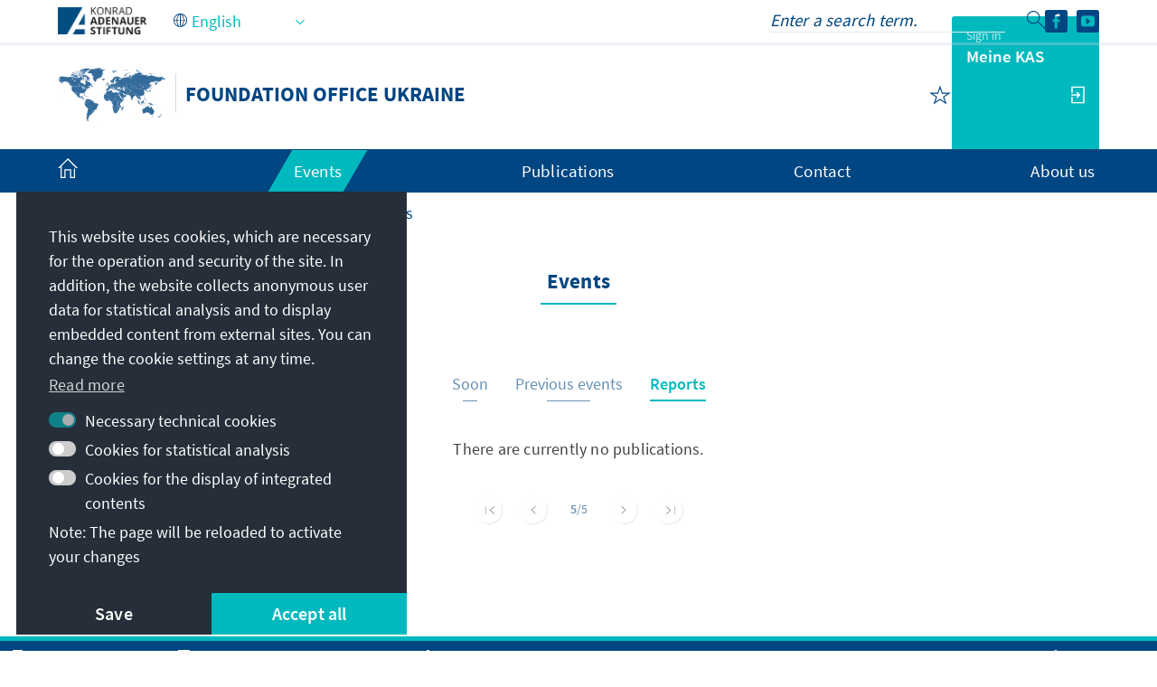

--- FILE ---
content_type: application/javascript
request_url: https://www.kas.de/o/frontend-js-web/__liferay__/index.js
body_size: 19321
content:
var Nt=Object.defineProperty;var Fr=Object.getOwnPropertyDescriptor;var Ur=Object.getOwnPropertyNames;var Br=Object.prototype.hasOwnProperty;var G=(t,e)=>{for(var r in e)Nt(t,r,{get:e[r],enumerable:!0})},$t=(t,e,r,a)=>{if(e&&typeof e=="object"||typeof e=="function")for(let n of Ur(e))!Br.call(t,n)&&n!==r&&Nt(t,n,{get:()=>e[n],enumerable:!(a=Fr(e,n))||a.enumerable});return t},u=(t,e,r)=>($t(t,e,"default"),r&&$t(r,e,"default"));{/*removed: await import('@liferay/language...')*/};function R(t){let e=typeof t;return e==="object"&&t!==null||e==="function"}{/*removed: await import('@liferay/language...')*/};function pe(t={},e=new FormData,r){return Object.entries(t).forEach(([a,n])=>{let o=r?`${r}[${a}]`:a;Array.isArray(n)?n.forEach(i=>{pe({[o]:i},e)}):R(n)&&!(n instanceof File)?pe(n,e,o):e.append(o,n)}),e}{/*removed: await import('@liferay/language...')*/};function Mt(t){return typeof t=="string"&&(t=document.querySelector(t)),t}var Xe=class{get namespace(){return this._STATE_.namespace}get portletNamespace(){return this._STATE_.portletNamespace}get rootNode(){return this._STATE_.rootNode}set portletNamespace(e){this.rootNode=`#p_p_id${e}`,this._STATE_.portletNamespace=e}set namespace(e){this.rootNode=`#p_p_id${e}`,this._STATE_.namespace=e}set rootNode(e){typeof e=="string"&&(e=document.getElementById(e[0]==="#"?e.slice(1):e)),this._STATE_.rootNode=e}constructor(e){this._EVENTS_={},this._STATE_={namespace:null,portletNamespace:null,rootNode:null};let{namespace:r,portletNamespace:a,rootNode:n}=e;r&&(this.namespace=r),a&&(this.portletNamespace=a),n&&(this.rootNode=n),this.created(e),this.attached(e)}dispose(){this.disposeInternal(),this.detached(),this.disposed()}attached(){}created(){}detached(){}disposed(){}disposeInternal(){}emit(e,r){let a=this._EVENTS_[e];if(a&&a.length)for(let n=0;n<a.length;n++)a[n](r)}on(e,r){this._EVENTS_[e]||(this._EVENTS_[e]=[]),this._EVENTS_[e].push(r)}},Je=class extends Xe{all(e,r){return r=Mt(r)||this.rootNode||document,r.querySelectorAll(this.namespaceSelectors_(this.portletNamespace||this.namespace,e))}fetch(e,r){let a=this.getRequestBody_(r);return fetch(e,{body:a,credentials:"include",method:"POST"})}getRequestBody_(e){let r;return e instanceof FormData?r=e:e instanceof HTMLFormElement?r=new FormData(e):typeof e=="object"?r=pe(this.ns(e)):r=e,r}namespaceSelectors_(e,r){return r.replace(new RegExp(`(#|\\[id=(\\"|\\'))(?!`+e+")","g"),"$1"+e)}ns(e){return Liferay.Util.ns(this.portletNamespace||this.namespace,e)}one(e,r){return r=Mt(r)||this.rootNode||document,r.querySelector(this.namespaceSelectors_(this.portletNamespace||this.namespace,e))}},Se=Je;{/*removed: await import('@liferay/language...')*/};var Ze=class extends Se{callAction(e){let r=e.data.item.data;r&&r.action&&this[r.action]&&this[r.action](r)}handleActionItemClicked(e){this.callAction(e)}handleCreationButtonClicked(e){let r=e.data.data;r&&r.action&&this[r.action]&&this[r.action](r)}handleCreationMenuItemClicked(e){this.callAction(e)}handleFilterItemClicked(e){this.callAction(e)}handleItemClicked(e){this.callAction(e)}},Wr=Ze;{/*removed: await import('@liferay/language...')*/};var Vr={blur:!0,error:!0,focus:!0,invalid:!0,load:!0,scroll:!0};function Yr(t){return!!(t.disabled||t.closest("[disabled]"))}function qr(t,e,r,a){let n=o=>{let{defaultPrevented:i,target:s}=o;if(i||e==="click"&&Yr(s))return;let l=s.closest(r);l&&(o.delegateTarget=l,a(o))};return t.addEventListener(e,n,!!Vr[e]),{dispose(){t.removeEventListener(e,n)}}}var ge=qr;{/*removed: await import('@liferay/language...')*/};var Qe=class extends Se{attached(){let{rootNode:e}=this;e=e||document.body,this.inlineScrollEventHandler_=ge(e,"scroll","ul.pagination ul.inline-scroller",this.onScroll_.bind(this))}created(e){this.applyNamespaceToCurParam=e.applyNamespaceToCurParam,this.cur=Number(e.cur),this.curParam=e.curParam,this.forcePost=e.forcePost,this.formName=e.formName,this.initialPages=Number(e.initialPages),this.jsCall=e.jsCall,this.namespace=e.namespace,this.pages=Number(e.pages),this.randomNamespace=e.randomNamespace,this.url=e.url,this.urlAnchor=e.urlAnchor,this.handleListItemClick_=this.handleListItemClick_.bind(this)}detached(){super.detached(),this.inlineScrollEventHandler_.dispose(),document.createElement("li").removeEventListener("click",this.handleListItemClick_)}addListItem_(e,r){let a=document.createElement("li");a.innerHTML=`<a aria-label="${Liferay.Util.sub('page-x',[r])}" class="dropdown-item" href="${this.getHREF_(r)}">${r}</a>`,r++,e.appendChild(a),e.setAttribute("data-page-index",r),a.addEventListener("click",this.handleListItemClick_)}getHREF_(e){let{applyNamespaceToCurParam:r,curParam:a,formName:n,jsCall:o,namespace:i,url:s,urlAnchor:l}=this,d=r?`${i}${a}`:a;return s!==null?`${s}&${d}=${e}${l}`:`javascript:document.${n}.${d}.value = "${e}; ${o}`}getNumber_(e){return Number(e??0)}handleListItemClick_(e){if(this.forcePost){e.preventDefault();let{curParam:r,id:a,namespace:n,randomNamespace:o}=this,i=document.getElementById(`${o}${n||a}pageIteratorFm`);i.elements[n+r].value=e.currentTarget.textContent,i.submit()}}onScroll_(e){let{cur:r,initialPages:a,pages:n}=this,{target:o}=e;if(o.nodeName!=="UL")return;let i=this.getNumber_(o.dataset.pageIndex),s=this.getNumber_(o.dataset.maxIndex);if(i===0){let l=this.getNumber_(o.dataset.currentIndex);l===0?i=a:i=l+a}s===0&&(s=n),r<=n&&i<s&&o.scrollTop>=o.scrollHeight-300&&this.addListItem_(o,i)}},Kr=Qe;function Ce(t){return t&&typeof t=="object"&&t.nodeType===9}function Ie(t){return t&&t===t.window}function zr(t,e){let r=t;return Ie(t)&&(r=t.document.documentElement),Ce(t)&&(r=t.documentElement),r[`client${e}`]}function Gr(t){let e=Xr(t),r=ra(t);return et(e,e,0,r,0,r)}function Xr(t){return jt(t,"Height")}function Jr(t,e){return t.offsetLeft+(e?0:At(t).left)}function Zr(t,e){return t.offsetTop+(e?0:At(t).top)}function ve(t,e){return t?Ce(t)||Ie(t)?Gr(t):sa(t.getBoundingClientRect(),e):{bottom:0,height:0,left:0,right:0,top:0,width:0}}function Qr(t){return Ie(t)?t.pageXOffset:Ce(t)?t.defaultView.pageXOffset:t.scrollLeft}function ea(t){return Ie(t)?t.pageYOffset:Ce(t)?t.defaultView.pageYOffset:t.scrollTop}function jt(t,e){if(Ie(t))return zr(t,e);if(Ce(t)){let r=t.documentElement;return Math.max(t.body[`scroll${e}`],r[`scroll${e}`],t.body[`offset${e}`],r[`offset${e}`],r[`client${e}`])}return Math.max(t[`client${e}`],t[`scroll${e}`],t[`offset${e}`])}function ta(t){let e=getComputedStyle(t),r=e.mozTransform||e.msTransform||e.transform;if(r!=="none"){let a=[],n=/([\d-.\s]+)/g,o=n.exec(r);for(;o;)a.push(o[1]),o=n.exec(r);return a}}function At(t){let e=ta(t),r={left:0,top:0};return e&&(r.left=parseFloat(e.length===6?e[4]:e[13]),r.top=parseFloat(e.length===6?e[5]:e[14])),r}function ra(t){return jt(t,"Width")}function Pt(t,e){return aa(t.top,t.left,t.bottom,t.right,e.top,e.left,e.bottom,e.right)}function aa(t,e,r,a,n,o,i,s){return!(n>r||i<t||o>a||s<e)}function na(t,e){return e.top>=t.top&&e.bottom<=t.bottom&&e.right<=t.right&&e.left>=t.left}function oa(t){return na(ve(window),t)}function ia(t,e){if(!Pt(t,e))return null;let r=Math.min(t.bottom,e.bottom),a=Math.min(t.right,e.right),n=Math.max(t.left,e.left),o=Math.max(t.top,e.top);return et(r,r-o,n,a,o,a-n)}function et(t,e,r,a,n,o){return{bottom:t,height:e,left:r,right:a,top:n,width:o}}function sa(t,e=!1){let r=e?Qr(document):0,a=e?ea(document):0;return et(t.bottom+a,t.height,t.left+r,t.right+r,t.top+a,t.width)}var I={BottomCenter:4,BottomLeft:5,BottomRight:3,LeftCenter:6,RightCenter:2,TopCenter:0,TopLeft:7,TopRight:1};I.Bottom=I.BottomCenter;I.Left=I.LeftCenter;I.Right=I.RightCenter;I.Top=I.TopCenter;function la(t,e,r,a=!0){let n;if(a){let i=tt(t,e,r);r=i.position,n=i.region}else n=ke(t,e,r);if(window.getComputedStyle(t).getPropertyValue("position")!=="fixed"){n.top+=window.pageYOffset,n.left+=window.pageXOffset;let i=t;for(;i=i.offsetParent;)n.top-=Zr(i),n.left-=Jr(i)}return t.style.top=n.top+"px",t.style.left=n.left+"px",r}function fa(t,e,r){return tt(t,e,r).region}function ke(t,e,r){let a=ve(e),n=ve(t),o=0,i=0;switch(r){case I.TopCenter:o=a.top-n.height,i=a.left+a.width/2-n.width/2;break;case I.RightCenter:o=a.top+a.height/2-n.height/2,i=a.left+a.width;break;case I.BottomCenter:o=a.bottom,i=a.left+a.width/2-n.width/2;break;case I.LeftCenter:o=a.top+a.height/2-n.height/2,i=a.left-n.width;break;case I.TopRight:o=a.top-n.height,i=a.right-n.width;break;case I.BottomRight:o=a.bottom,i=a.right-n.width;break;case I.BottomLeft:o=a.bottom,i=a.left;break;case I.TopLeft:o=a.top-n.height,i=a.left;break;default:break}return{bottom:o+n.height,height:n.height,left:i,right:i+n.width,top:o,width:n.width}}function tt(t,e,r){let a=0,n=r,o=ke(t,e,n),i=n,s=o,l=ve(window);for(let d=0;d<8;){if(Pt(l,s)){let g=ia(l,s),y=g.width*g.height;if(y>a&&(a=y,o=s,n=i),oa(s))break}i=(r+ ++d)%8,s=ke(t,e,i)}return{position:n,region:o}}{/*removed: await import('@liferay/language...')*/};var Ot="alterReturn",rt="halt",vt="__METAL_AOP__",kt="prevent",at=class t{constructor(e,r){this.after_=[],this.before_=[],this.fnName_=r,this.fn_=e[r],this.obj_=e}createHandle(e,r){return{detach:this.detach_.bind(this,e,r)}}detach_(e,r){let a=r?this.before_:this.after_;a.splice(a.indexOf(e),1)}exec(...e){let r,a=!1,n;for(let o=0;o<this.before_.length;o++)if(r=this.before_[o].apply(this.obj_,e),r&&r.type){if(r.type===rt)return r.value;r.type===kt&&(a=!0)}a||(n=this.fn_.apply(this.obj_,e)),t.currentRetVal=n,t.originalRetVal=n;for(let o=0;o<this.after_.length;o++)if(r=this.after_[o].apply(this.obj_,e),r&&r.type){if(r.type===rt)return r.value;r.type===Ot&&(n=r.value,t.currentRetVal=n)}return n}register(e,r){return r?this.before_.push(e):this.after_.push(e),this.createHandle(e,r)}static after(e,r,a){return t.inject(!1,e,r,a)}static alterReturn(e){return t.modify_(Ot,e)}static before(e,r,a){return t.inject(!0,e,r,a)}static halt(e){return t.modify_(rt,e)}static inject(e,r,a,n){let o=a[vt];return o||(o=a[vt]={}),o[n]||(o[n]=new t(a,n),a[n]=function(...i){return o[n].exec(...i)}),o[n].register(r,e)}static modify_(e,r){return{type:e,value:r}}static prevent(){return t.modify_(kt)}},da=at;{/*removed: await import('@liferay/language...')*/};var nt={'"':"&#034;","&":"&amp;","'":"&#039;","/":"&#047;","<":"&lt;",">":"&gt;","`":"&#096;"};var ua={};Object.entries(nt).forEach(([t,e])=>{ua[e]=t});var ca=Object.keys(nt),ma=new RegExp(`[${ca.join("")}]`,"g"),pa=/&([^\s;]+);/g;function ie(t){return t.replace(ma,e=>nt[e])}function ga(t){return t.replace(pa,e=>new DOMParser().parseFromString(e,"text/html").documentElement.textContent)}{/*removed: await import('@liferay/language...')*/};var Rt="&nbsp;&nbsp;",ot=class{constructor(e){this.inputElement=e,this.computedStyle=getComputedStyle(this.inputElement),this.minHeight=parseInt(this.computedStyle.height.replace("px",""),10),this.paddingHeight=parseInt(this.computedStyle.paddingTop.replace("px",""),10)+parseInt(this.computedStyle.paddingBottom.replace("px",""),10),this.template=this.createTemplate(this.computedStyle),document.body.appendChild(this.template),this.inputElement.addEventListener("input",this.handleInput),this._resizeInput(this.inputElement)}createTemplate(e){let r=document.createElement("pre");return r.style.clip="rect(0, 0, 0, 0) !important",r.style.left="0",r.style.overflowWrap="break-word",r.style.position="absolute",r.style.top="0",r.style.transform="scale(0)",r.style.whiteSpace="pre-wrap",r.style.wordBreak="break-word",r.style.fontFamily=e.fontFamily,r.style.fontSize=e.fontSize,r.style.fontStyle=e.fontStyle,r.style.fontWeight=e.fontWeight,r.style.lineHeight=e.lineHeight,r.style.letterSpacing=e.letterSpacing,r.style.textTransform=e.textTransform,r.style.width=e.width,r.textContent=Rt,r}handleInput=e=>{requestAnimationFrame(()=>{this._resizeInput(e.target)})};_resizeInput(e){this.template.style.width!==this.computedStyle.width&&(this.template.style.width=this.computedStyle.width),this.template.innerHTML=ie(e.value)+Rt,e.style.height=`${this.template.scrollHeight+this.paddingHeight<this.minHeight?this.minHeight:this.template.scrollHeight+this.paddingHeight}px`}},ha=ot;var $e={PHONE:768,TABLET:980};{/*removed: await import('@liferay/language...')*/};function ya(t,e){return function r(){let a=arguments;Ht(r),r.id=setTimeout(()=>{t(...a)},e)}}function Ht(t){clearTimeout(t.id)}{/*removed: await import('@liferay/language...')*/};var it=class{constructor(){this._disposed=!1}dispose(){this._disposed||(this.disposeInternal(),this._disposed=!0)}disposeInternal(){}isDisposed(){return this._disposed}},se=it;{/*removed: await import('@liferay/language...')*/};var st=class extends se{constructor(e,r,a){super(),this._emitter=e,this._event=r,this._listener=a}disposeInternal(){this.removeListener(),this._emitter=null,this._listener=null}removeListener(){this._emitter.isDisposed()||this._emitter.removeListener(this._event,this._listener)}},lt=st;{/*removed: await import('@liferay/language...')*/};var Ft=[0],ft=class extends se{constructor(){super(),this._events=null,this._listenerHandlers=null,this._shouldUseFacade=!1}_addHandler(e,r){return e?(Array.isArray(e)||(e=[e]),e.push(r)):e=r,e}addListener(e,r,a){this._validateListener(r);let n=this._toEventsArray(e);for(let o=0;o<n.length;o++)this._addSingleListener(n[o],r,a);return new lt(this,e,r)}_addSingleListener(e,r,a,n){this._runListenerHandlers(e),(a||n)&&(r={default:a,fn:r,origin:n}),this._events=this._events||{},this._events[e]=this._addHandler(this._events[e],r)}_buildFacade(e){if(this.getShouldUseFacade()){let r={preventDefault(){r.preventedDefault=!0},target:this,type:e};return r}}disposeInternal(){this._events=null}emit(e){let r=this._getRawListeners(e);if(!r.length)return!1;let a=Array.prototype.slice.call(arguments,1);return this._runListeners(r,a,this._buildFacade(e)),!0}_getRawListeners(e){return Re(this._events&&this._events[e]).concat(Re(this._events&&this._events["*"]))}getShouldUseFacade(){return this._shouldUseFacade}listeners(e){return this._getRawListeners(e).map(r=>r.fn?r.fn:r)}many(e,r,a){let n=this._toEventsArray(e);for(let o=0;o<n.length;o++)this._many(n[o],r,a);return new lt(this,e,a)}_many(e,r,a){let n=this;if(r<=0)return;function o(){--r===0&&n.removeListener(e,o),a.apply(n,arguments)}n._addSingleListener(e,o,!1,a)}_matchesListener(e,r){return(e.fn||e)===r||e.origin&&e.origin===r}off(e,r){if(this._validateListener(r),!this._events)return this;let a=this._toEventsArray(e);for(let n=0;n<a.length;n++)this._events[a[n]]=this._removeMatchingListenerObjs(Re(this._events[a[n]]),r);return this}on(){return this.addListener.apply(this,arguments)}onListener(e){this._listenerHandlers=this._addHandler(this._listenerHandlers,e)}once(e,r){return this.many(e,1,r)}removeAllListeners(e){if(this._events)if(e){let r=this._toEventsArray(e);for(let a=0;a<r.length;a++)this._events[r[a]]=null}else this._events=null;return this}_removeMatchingListenerObjs(e,r){let a=[];for(let n=0;n<e.length;n++)this._matchesListener(e[n],r)||a.push(e[n]);return a.length?a:null}removeListener(){return this.off.apply(this,arguments)}_runListenerHandlers(e){let r=this._listenerHandlers;if(r){r=Re(r);for(let a=0;a<r.length;a++)r[a](e)}}_runListeners(e,r,a){a&&r.push(a);let n=[];for(let o=0;o<e.length;o++){let i=e[o].fn||e[o];e[o].default?n.push(i):i.apply(this,r)}if(!a||!a.preventedDefault)for(let o=0;o<n.length;o++)n[o].apply(this,r)}setShouldUseFacade(e){return this._shouldUseFacade=e,this}_toEventsArray(e){return typeof e=="string"&&(Ft[0]=e,e=Ft),e}_validateListener(e){if(typeof e!="function")throw new TypeError("Listener must be a function")}};function Re(t){return t=t||[],Array.isArray(t)?t:[t]}var La=ft;{/*removed: await import('@liferay/language...')*/};var dt=class extends se{constructor(){super(),this._eventHandles=[]}add(...e){for(let r=0;r<e.length;r++)this._eventHandles.push(e[r])}disposeInternal(){this._eventHandles=null}removeAllListeners(){for(let e=0;e<this._eventHandles.length;e++)this._eventHandles[e].removeListener();this._eventHandles=[]}},_a=dt;var le={};G(le,{default:()=>J});u(le,so);import*as so from"../../frontend-taglib-clay/__liferay__/exports/@clayui$button.js";import Ta from"../../frontend-taglib-clay/__liferay__/exports/@clayui$button.js";var J=Ta;var he={};G(he,{default:()=>ut});u(he,fo);import*as fo from"../../frontend-taglib-clay/__liferay__/exports/@clayui$loading-indicator.js";import ba from"../../frontend-taglib-clay/__liferay__/exports/@clayui$loading-indicator.js";var ut=ba;var U={};G(U,{default:()=>Y});u(U,co);import*as co from"../../frontend-taglib-clay/__liferay__/exports/@clayui$modal.js";import wa from"../../frontend-taglib-clay/__liferay__/exports/@clayui$modal.js";var Y=wa;var j={};u(j,mo);import*as mo from"../../frontend-js-react-web/__liferay__/index.js";var fe={};G(fe,{default:()=>ye});u(fe,go);import*as go from"../../frontend-js-react-web/__liferay__/exports/classnames.js";import Ea from"../../frontend-js-react-web/__liferay__/exports/classnames.js";var ye=Ea;var Le={};G(Le,{default:()=>p});u(Le,yo);import*as yo from"../../frontend-js-react-web/__liferay__/exports/prop-types.js";import xa from"../../frontend-js-react-web/__liferay__/exports/prop-types.js";var p=xa;var h={};G(h,{default:()=>f});u(h,_o);import*as _o from"../../frontend-js-react-web/__liferay__/exports/react.js";import Da from"../../frontend-js-react-web/__liferay__/exports/react.js";var f=Da;var Ne=document.createElement("link");Ne.setAttribute("rel","stylesheet");Ne.setAttribute("type","text/css");Ne.setAttribute("href",Liferay.ThemeDisplay.getPathContext()+"/o/frontend-js-web/liferay/modal/Modal.css");Liferay.CSP&&Ne.setAttribute("nonce",Liferay.CSP.nonce);document.querySelector("head").appendChild(Ne);{/*removed: await import('@liferay/language...')*/};function X(t,e){let r=t;t?.constructor?.name==="URL"&&(r=String(t)),Liferay.SPA?.app?.canNavigate(r)?(Liferay.SPA.app.navigate(r),e&&Object.keys(e).forEach(a=>{Liferay.once(a,e[a])})):Sa(r)&&(window.location.href=r)}function Sa(t){let e;try{t.startsWith("/")?e=new URL(t,window.location.origin):e=new URL(t)}catch{return!1}return e.protocol==="http:"||e.protocol==="https:"}{/*removed: await import('@liferay/language...')*/};var Ut=({bodyComponent:t,bodyHTML:e,buttons:r,center:a,className:n,containerProps:o={className:"cadmin"},contentComponent:i,customEvents:s,disableAutoClose:l,disableHeader:d,footerCssClass:g,headerCssClass:y,headerHTML:c,height:K,id:x,iframeBodyCssClass:N,iframeProps:F={},onClose:D,onOpen:E,role:B="dialog",size:A,status:ae,title:ne,url:P,zIndex:S})=>{let[O,H]=(0,h.useState)(!0),{observer:v,onOpenChange:L,open:m}=(0,U.useModal)({onClose:()=>$()});(0,h.useEffect)(()=>{L(!0)},[L]);let T=(0,h.useRef)([]),$=(0,h.useCallback)(()=>{if(!m)return;L(!1),document.body.classList.remove("modal-open");let b=T.current;b.forEach(M=>{M.detach()}),b.splice(0,b.length),D&&D()},[T,D,L,m]),Ge=({formId:b,onClick:M,type:_})=>{let W=k=>{k.requestSubmit?k.requestSubmit():k.dispatchEvent(new Event("submit",{cancelable:!0}))&&k.submit()};if(_==="cancel")$();else if(P&&_==="submit"){let k=document.querySelector(".liferay-modal iframe");if(k){let z=k.contentWindow.document,C=z.querySelectorAll("form");if(C.length,b){let oe=z.getElementById(b);oe&&W(oe)}else C.length>=1&&W(C[0])}}M&&M({processClose:$})},Oe=({component:b,html:M})=>{let _=(0,h.useRef)();return(0,h.useEffect)(()=>{if(M){let W=document.createRange().createContextualFragment(M);_.current.innerHTML="",_.current.appendChild(W)}E&&E({container:_.current,processClose:$})},[M]),f.createElement("div",{className:"liferay-modal-body",ref:_},b&&f.createElement(b,{closeModal:$}))};return(0,h.useEffect)(()=>{let b=T.current;s&&s.forEach(_=>{if(_.name&&_.onEvent){let W=Liferay.on(_.name,k=>{_.onEvent(k)});b.push(W)}});let M=Liferay.on("closeModal",_=>{_.id&&x&&_.id!==x||($(),_.redirect&&X(_.redirect))});return b.push(M),()=>{b.forEach(_=>{_.detach()}),b.splice(0,b.length)}},[s,T,x,D,E,$]),f.createElement(f.Fragment,null,m&&f.createElement(Y,{center:a,className:ye("liferay-modal",n),containerProps:{...o},disableAutoClose:l,id:x,observer:v,role:B,size:P&&!A?"full-screen":A,status:ae,zIndex:S},i?f.createElement(i,{closeModal:$}):f.createElement(f.Fragment,null,!d&&f.createElement(Y.Header,{className:y},c?f.createElement("div",{dangerouslySetInnerHTML:{__html:c}}):ne,f.createElement("span",{className:"sr-only"},O?`- ${'Loading'}`:"")),f.createElement("div",{className:ye("modal-body",{"modal-body-iframe":P}),style:{height:K}},P&&f.createElement(f.Fragment,null,O&&f.createElement(ut,null),f.createElement(Ca,{loading:O}),f.createElement(ct,{iframeBodyCssClass:N,iframeProps:{id:x&&`${x}_iframe_`||"modalIframe",...F},onOpen:E,processClose:$,title:ne,updateLoading:b=>{H(b)},url:P})),e&&f.createElement(Oe,{html:e}),t&&f.createElement(Oe,{component:t})),r&&f.createElement(Y.Footer,{className:g,last:f.createElement(J.Group,{spaced:!0},r.map(({displayType:b,formId:M,id:_,label:W,onClick:k,type:z,...C},oe)=>f.createElement(J,{displayType:b,id:_,key:oe,onClick:()=>{Ge({formId:M,onClick:k,type:z})},type:z==="cancel"?"button":z,...C},W)))}))))},Ca=({loading:t})=>{let[e,r]=(0,h.useState)(!0);return(0,h.useEffect)(()=>{t||setTimeout(()=>r(!1),1e3)},[t]),e?f.createElement("span",{className:"sr-only",role:"status"},!t&&'Loaded'):null},de=t=>{t&&t.url&&t.bodyHTML,(0,j.render)(Ut,t,document.createElement("div"))},Bt=({containerProps:t,footerCssClass:e,headerCssClass:r,iframeBodyCssClass:a,onClose:n,portletSelector:o,subTitle:i,title:s,url:l})=>{let d=document.querySelector(o);if(d&&l){let g=d.querySelector(".portlet-title")||d.querySelector(".portlet-title-default");if(g)if(d.querySelector("#cpPortletTitle")){let c=g.querySelector(".portlet-title-text");c&&(s=`${c.outerHTML} - ${s}`)}else s=`${g.textContent} - ${s}`;let y;i&&(y=`${s}<div class="portlet-configuration-subtitle small"><span class="portlet-configuration-subtitle-text">${i}</span></div>`),de({containerProps:t,footerCssClass:e,headerCssClass:r,headerHTML:y,iframeBodyCssClass:a,onClose:n,title:s,url:l})}},Ia=({bodyCssClass:t,portlet:e,uri:r,...a})=>{Bt({iframeBodyCssClass:t,portletSelector:e,url:r,...a})},Me=({buttonAddLabel:t='Add',buttonCancelLabel:e='Cancel',containerProps:r,customSelectEvent:a=!1,getSelectedItemsOnly:n=!0,height:o,id:i,iframeBodyCssClass:s,multiple:l=!1,onClose:d,onSelect:g,selectEventName:y,selectedData:c,selectedDataCheckboxesDisabled:K=!1,size:x,title:N,url:F,zIndex:D})=>{let E=[],B,A,ae,ne=()=>{if(l&&!ae){let S=B.document.querySelector(".searchcontainer");S?B.Liferay.componentReady(S.id).then(O=>{let v=(n?O.select.getAllSelectedElements():O.select._getAllElements(!1)).getDOMNodes();g(v.map(L=>{let m={};if(L.value&&(m.value=L.value),!n&&L.checked&&(m.checked=L.checked),L.dataset?.id&&L.dataset.name)m={...m,...L.dataset};else{let T=L.closest("dd, tr, li");T&&Object.keys(T.dataset).length&&(m={...m,...T.dataset})}return m})),A()}):A()}else g(ae),A()},P={};if(c){let S=[],O=[],H=[];c.forEach(v=>{let{externalReferenceCode:L,id:m,label:T}=v;L&&S.push(L),m&&O.push(m),T&&H.push(T)}),S.length&&(P["data-selecteditemsercs"]=S.join(",")),O.length&&(P["data-selecteditemsids"]=O.join(",")),H.length&&(P["data-selecteditemslabels"]=H.join(","))}de({buttons:l?[{displayType:"secondary",label:e,type:"cancel"},{label:t,onClick:ne}]:null,containerProps:r,height:o,id:i||y,iframeBodyCssClass:s,iframeProps:P,onClose:()=>{E.forEach(S=>{S.detach()}),E.splice(0,E.length),d&&d()},onOpen:({iframeWindow:S,processClose:O})=>{B=S,A=O;let H=S.document.body,v=H.querySelectorAll(".selector-button");if(c){let L=new Set(c);if(v.forEach(m=>{let T=m.dataset.entityid||m.dataset.entityname;L.has(T)?(m.disabled=!0,m.classList.add("disabled")):(m.disabled=!1,m.classList.remove("disabled"))}),l)for(let m of H.querySelectorAll(".searchcontainer tr")){let T=m.dataset.entityid||m.dataset.entityname;if(L.has(T)){let $=m.querySelector('input[type="checkbox"]');if(!$)continue;$.checked=!0,K&&($.disabled=!0)}}}if(y){let L=Liferay.on(y,m=>{ae=m.data||m,l||ne()});E.push(L),a||H.addEventListener("click",m=>{let T=m.target?.closest(".selector-button");T&&Liferay.fire(y,T.dataset)})}},size:x,title:N,url:F,zIndex:D})},He="dialog-iframe-popup",ct=class extends f.Component{constructor(e){super(e),this.delegateHandlers=[],this.iframeRef=f.createRef();let r=new URL(e.url),a=r.searchParams.get("p_p_id"),n=e.iframeBodyCssClass||e.iframeBodyCssClass===""?`${He} ${e.iframeBodyCssClass}`:`cadmin ${He}`;r.searchParams.set(`_${a}_bodyCssClass`,n),this.state={src:r.toString()}}componentWillUnmount(){this.spaNavigationHandlers&&this.spaNavigationHandlers.forEach(e=>{Liferay.detach(e)}),this.delegateHandlers.length&&(this.delegateHandlers.forEach(({dispose:e})=>e()),this.delegateHandlers=null)}onLoadHandler=()=>{let e=this.iframeRef.current.contentWindow;this.delegateHandlers.push(ge(e.document,"click",".btn-cancel,.lfr-hide-dialog",()=>this.props.processClose()),ge(e.document,"keydown","body",r=>{r.key==="Escape"&&this.props.processClose()})),e.document.body.classList.add(He),e.Liferay.SPA&&(this.spaNavigationHandlers=[e.Liferay.on("beforeScreenFlip",()=>{e.document.body.classList.add(He)})],this.props.onOpen&&this.spaNavigationHandlers.push(e.Liferay.on("screenFlip",()=>{this.props.onOpen({iframeWindow:e,processClose:this.props.processClose})}))),this.props.updateLoading(!1),e.onunload=()=>{this.props.updateLoading(!0)},Liferay.fire("modalIframeLoaded",{src:this.state.src}),this.props.onOpen&&this.props.onOpen({iframeWindow:e,processClose:this.props.processClose})};render(){return f.createElement("iframe",{...this.props.iframeProps,onLoad:this.onLoadHandler,ref:this.iframeRef,src:this.state.src,title:this.props.title})}};Ut.propTypes={bodyHTML:p.string,buttons:p.arrayOf(p.shape({displayType:p.oneOf(["danger","info","link",null,"primary","secondary","success","unstyled","warning"]),formId:p.string,id:p.string,label:p.string,onClick:p.func,type:p.oneOf(["cancel","submit"])})),center:p.bool,containerProps:p.object,contentComponent:p.elementType,customEvents:p.arrayOf(p.shape({name:p.string,onEvent:p.func})),disableHeader:p.bool,headerHTML:p.string,height:p.string,id:p.string,iframeProps:p.object,onClose:p.func,onOpen:p.func,role:p.string,size:p.oneOf(["full-screen","lg","md","sm"]),status:p.string,title:p.string,url:p.string};var ue={};G(ue,{default:()=>je});u(ue,Ao);import*as Ao from"../../frontend-taglib-clay/__liferay__/exports/@clayui$alert.js";import $a from"../../frontend-taglib-clay/__liferay__/exports/@clayui$alert.js";var je=$a;var q={};G(q,{default:()=>mt});u(q,Oo);import*as Oo from"../../frontend-taglib-clay/__liferay__/exports/@clayui$form.js";import Na from"../../frontend-taglib-clay/__liferay__/exports/@clayui$form.js";var mt=Na;var _e={};G(_e,{default:()=>Fe});u(_e,ko);import*as ko from"../../frontend-taglib-clay/__liferay__/exports/@clayui$icon.js";import Ma from"../../frontend-taglib-clay/__liferay__/exports/@clayui$icon.js";var Fe=Ma;{/*removed: await import('@liferay/language...')*/};function Wt(t,e){return typeof t=="string"?t=e:t instanceof URL?t=new URL(e):t instanceof Request?t=new Request(e,t):console.warn("Resource passed to `fetch()` must either be a string, Request, or URL."),t}function ce(t,e={}){t||(t="/o/");let r=t.url?t.url:t.toString();if(r.startsWith("/")){let i=Liferay.ThemeDisplay.getPathContext();i&&!r.startsWith(i)&&(r=i+r,t=Wt(t,r)),r=window.location.origin+r}let a=new URL(r),n=new Headers({}),o={};if(a.origin===window.location.origin){n.set("x-csrf-token",Liferay.authToken),o.credentials="include";let i=Liferay.ThemeDisplay.getDoAsUserIdEncoded();i&&(a.searchParams.set("doAsUserId",i),r=a.toString(),t=Wt(t,r))}return new Headers(e.headers||{}).forEach((i,s)=>{n.set(s,i)}),fetch(t,{...o,...e,headers:n})}{/*removed: await import('@liferay/language...')*/};var ja=({alert:t,buttonSubmitLabel:e='Save',center:r,checkboxFieldLabel:a,checkboxFieldName:n,checkboxFieldValue:o,closeModal:i,dialogTitle:s,formSubmitURL:l,idFieldName:d,idFieldValue:g,initialVisible:y,mainFieldComponent:c,mainFieldLabel:K,mainFieldName:x,mainFieldPlaceholder:N,mainFieldValue:F="",method:D="POST",namespace:E,onFormSuccess:B,required:A=!0,size:ae="md"})=>{let ne=(0,j.useIsMounted)(),[P,S]=(0,h.useState)(),[O,H]=(0,h.useState)(!1),[v,L]=(0,h.useState)(!1),[m,T]=(0,h.useState)(y),[$,Ge]=(0,h.useState)(F),[Oe,b]=(0,h.useState)(o),M=C=>{S(C.error||"")},_=C=>{C&&F&&!O&&(C.setSelectionRange(0,F.length),H(!0))},W=C=>{C.preventDefault();let oe=$?"":'This\x20field\x20is\x20required\x2e';if(oe&&A){S(oe);return}L(!0);let Hr=new FormData(document.querySelector(`#${E}form`));ce(l,{body:Hr,method:D}).then(V=>V.json()).then(V=>{ne()&&(V.error?(L(!1),M(V)):(T(!1),i(),V.redirectURL?X(V.redirectURL):B&&B({...V,redirectURL:V.redirectURL||""})))}).catch(V=>{M(V)})},{observer:k,onClose:z}=(0,U.useModal)({onClose:()=>{T(!1),i()}});return m&&f.createElement(Y,{center:r,observer:k,size:ae},f.createElement(Y.Header,null,s),f.createElement(mt,{id:`${E}form`,noValidate:!0,onSubmit:W},f.createElement(Y.Body,null,t&&t.message&&t.title&&f.createElement(je,{displayType:t.style,title:t.title},t.message),f.createElement("input",{name:`${E}${d}`,type:"hidden",value:g}),f.createElement("div",{className:`form-group ${P?"has-error":""}`},f.createElement("label",{className:"control-label",htmlFor:`${E}${x}`},K,A?f.createElement("span",{className:"reference-mark"},f.createElement(Fe,{symbol:"asterisk"})):null),f.createElement(q.ClayInput,{autoFocus:!0,className:"form-control",component:c,disabled:v,id:`${E}${x}`,name:`${E}${x}`,onChange:C=>{A&&S(C.target.value?"":'This\x20field\x20is\x20required\x2e'),Ge(C.target.value)},placeholder:N,ref:_,required:A,type:"text",value:$}),P&&f.createElement("div",{className:"form-feedback-item",role:"alert"},f.createElement(Fe,{className:"inline-item inline-item-before",symbol:"exclamation-full"}),P)),n&&a&&f.createElement("div",{className:"form-check"},f.createElement(q.ClayCheckbox,{checked:Oe,disabled:v,label:a,name:`${E}${n}`,onChange:()=>b(C=>!C)}))),f.createElement(Y.Footer,{last:f.createElement(J.Group,{spaced:!0},f.createElement(J,{disabled:v,displayType:"secondary",onClick:z},'Cancel'),f.createElement(J,{disabled:v,displayType:"primary",type:"submit"},v&&f.createElement("span",{className:"inline-item inline-item-before"},f.createElement("span",{"aria-hidden":"true",className:"loading-animation"})),e))})))},Vt=ja;{/*removed: await import('@liferay/language...')*/};var Aa="modalContainer",Pa={portletId:"UNKNOWN_PORTLET_ID"},Z,Ue;function Oa({alert:t,buttonSubmitLabel:e,center:r,checkboxFieldLabel:a,checkboxFieldName:n,checkboxFieldValue:o,dialogTitle:i,formSubmitURL:s,idFieldName:l,idFieldValue:d,mainFieldComponent:g,mainFieldLabel:y,mainFieldName:c,mainFieldPlaceholder:K,mainFieldValue:x,method:N,namespace:F,onFormSuccess:D,required:E,size:B}){let A=()=>{Z&&Ue&&(Ue.unmount(),document.body.removeChild(Z),Ue=null,Z=null)};Z||(Z=document.createElement("div"),Z.id=Aa,document.body.appendChild(Z)),Ue=(0,j.render)(f.createElement(Vt,{alert:t,buttonSubmitLabel:e,center:r,checkboxFieldLabel:a,checkboxFieldName:n,checkboxFieldValue:o,closeModal:A,dialogTitle:i,formSubmitURL:s,idFieldName:l,idFieldValue:d,initialVisible:"true",mainFieldComponent:g,mainFieldLabel:y,mainFieldName:c,mainFieldPlaceholder:K,mainFieldValue:x,method:N,namespace:F,onFormSuccess:D,required:E,size:B}),Pa,Z)}var va=Oa;{/*removed: await import('@liferay/language...')*/};function Te(t,e){if(!t||typeof t!="object"&&typeof t!="string")throw new TypeError("Parameter params must be an object or string");if(typeof e!="string")throw new TypeError("Parameter baseUrl must be a string");let r=e.startsWith("/")?new URL(e,location.href):new URL(e);return typeof t=="object"?Object.entries(t).forEach(([a,n])=>{r.searchParams.append(a,n)}):new URLSearchParams(t.trim()).forEach((n,o)=>{n?r.searchParams.append(o,n):r.searchParams.append(o,"")}),r.toString()}{/*removed: await import('@liferay/language...')*/};function Yt({onSelect:t,portletNamespace:e,redirectURL:r,selectCategoryURL:a,title:n}){Me({buttonAddLabel:'Select',height:"70vh",iframeBodyCssClass:"",multiple:!0,onSelect:o=>{if(t){t(o);return}if(!Object.keys(o).length)return;let i=new URL(r),s=`_${i.searchParams.get("p_p_id")}_resetCur`;i.searchParams.set(s,"true");let l=Object.keys(o),d=i.href;l.forEach(g=>{d=Te(`${e}assetCategoryId=${o[g].categoryId}`,d)}),X(d)},selectEventName:`${e}selectedAssetCategory`,size:"md",title:n||'Filter\x20by\x20Categories',url:a})}{/*removed: await import('@liferay/language...')*/};function qt({portletNamespace:t,redirectURL:e,selectTagURL:r,title:a}){Me({buttonAddLabel:'Select',height:"70vh",iframeBodyCssClass:"",multiple:!0,onSelect:n=>{if(!n.length)return;let o=new URL(e),i=`_${o.searchParams.get("p_p_id")}_resetCur`;o.searchParams.set(i,"true");let s=n.map(d=>d.value),l=o.href;s.forEach(d=>{let g=JSON.parse(d);l=Te(`${t}assetTagId=${g.tagName}`,l)}),X(l)},selectEventName:`${t}selectedAssetTag`,size:"lg",title:a||'Filter\x20by\x20Tags',url:r})}{/*removed: await import('@liferay/language...')*/};var ka=({message:t})=>{Liferay.CustomDialogs.enabled?de({bodyHTML:ie(t),buttons:[{autoFocus:!0,label:'OK',onClick:({processClose:e})=>{e()}}],center:!0,disableHeader:!0}):alert(t)},Ra=ka;{/*removed: await import('@liferay/language...')*/};var Ha=({message:t,onConfirm:e,status:r,title:a})=>{Liferay.CustomDialogs.enabled?de({bodyHTML:ie(t),buttons:[{displayType:"secondary",label:'Cancel',type:"cancel"},{autoFocus:!0,displayType:r||"primary",label:'OK',onClick:({processClose:n})=>{n(),e(!0)}}],disableHeader:!a,footerCssClass:"border-0",headerCssClass:"border-0",onClose:()=>e(!1),role:"alertdialog",status:r,title:a}):e(confirm(t))},Fa=Ha;{/*removed: await import('@liferay/language...')*/};var Ua={BAD_REQUEST:400,INTERNAL_SERVER_ERROR:500,OK:200,SC_DUPLICATE_FILE_EXCEPTION:490,SC_FILE_ANTIVIRUS_EXCEPTION:494,SC_FILE_CUSTOM_EXCEPTION:499,SC_FILE_EXTENSION_EXCEPTION:491,SC_FILE_MIME_TYPE_EXCEPTION:496,SC_FILE_NAME_EXCEPTION:492,SC_FILE_SIZE_EXCEPTION:493,SC_UPLOAD_REQUEST_SIZE_EXCEPTION:495};{/*removed: await import('@liferay/language...')*/};function Kt(t,e){let r=null,a;return function(...n){let o=this,i=Date.now(),s=()=>{r=setTimeout(()=>{r=null},e),a=i,t.apply(o,n)};if(r===null)s();else{let l=Math.max(a+e-i,0);clearTimeout(r),r=setTimeout(s,l)}}}var be={};u(be,hi);import*as hi from"../../frontend-js-dependencies-web/__liferay__/exports/uuid.js";{/*removed: await import('@liferay/language...')*/};function Be(t){let e=document.createElement("div");e.innerHTML=`<br>${t}`,e.removeChild(e.firstChild);let r=document.createDocumentFragment();for(;e.firstChild;)r.appendChild(e.firstChild);return r}var Ae=document.createElement("link");Ae.setAttribute("rel","stylesheet");Ae.setAttribute("type","text/css");Ae.setAttribute("href",Liferay.ThemeDisplay.getPathContext()+"/o/frontend-js-web/css/notification.css");Liferay.CSP&&Ae.setAttribute("nonce",Liferay.CSP.nonce);document.querySelector("head").appendChild(Ae);{/*removed: await import('@liferay/language...')*/};var zt="ToastAlertContainer",Ba={portletId:"UNKNOWN_PORTLET_ID"},Wa={danger:'Error',info:'Information',success:'Success',warning:'Warning'},Va=5e3,Ya=`
	<div class="alert-container cadmin container">
		<div class="alert-notifications alert-notifications-fixed" id=${zt}></div>
	</div>
`,qa=({container:t,containerId:e})=>{if((t||e)&&(t=t||document.getElementById(e),t)){let n=document.createElement("div");return t.appendChild(n),n}let r=document.getElementById(zt);return r||(r=Be(Ya).querySelector(".alert-container.container"),r=document.body.appendChild(r)),t=document.createElement("div"),document.querySelector(".alert-notifications.alert-notifications-fixed").appendChild(t),t},We=new Map;function Ka({autoClose:t=Va,container:e,containerId:r,message:a="",onClick:n=()=>{},onClose:o=()=>{},renderData:i=Ba,title:s,toastProps:l={},type:d="success",variant:g}){let y=(0,be.v4)(),c=qa({container:e,containerId:r}),K=()=>{We.has(y)&&(We.get(y).unmount(),We.delete(y))},x=D=>{o&&o({event:D}),(!D||!D.defaultPrevented)&&((!e||!r)&&c.parentNode.removeChild(c),K())},N=s===void 0?Wa[d]:s;N?(N=N.replace(/:$/,""),N=`<strong class="lead">${N}:</strong>`):N="";let F=(0,j.render)(f.createElement(je,{autoClose:t,displayType:d,onClick:D=>n({event:D,onClose:x}),onClose:x,variant:g,...l,className:ye("mb-3",l?.className)},f.createElement("div",{dangerouslySetInnerHTML:{__html:`${N}${a}`}})),i,c);We.set(y,F)}{/*removed: await import('@liferay/language...')*/};function Gt(t){if(typeof t!="function")throw new TypeError("Parameter callback must be a function");Liferay.Service("/country/get-company-countries",{active:!0,companyId:Liferay.ThemeDisplay.getCompanyId()},t)}{/*removed: await import('@liferay/language...')*/};function Xt(t,e){if(typeof t!="function")throw new TypeError("Parameter callback must be a function");if(typeof e!="string")throw new TypeError("Parameter selectKey must be a string");Liferay.Service("/region/get-regions",{active:!0,countryId:parseInt(e,10)},t)}{/*removed: await import('@liferay/language...')*/};var Jt=(t,e,r={})=>{let a=`${t}=${e}`;r.path||(a+="; path=/"),!r.expires&&!("max-age"in r)&&(a+=`; max-age=${365*24*60*60}`);for(let[n,o]of Object.entries(r))o!==!1&&(o===!0?a+=`; ${n}`:a+=`; ${n}=${o}`);return a};function pt(t,e){if(Q(e))return document.cookie.split("; ").find(r=>r.startsWith(`${t}=`))?.split("=")[1]}function za(t){document.cookie=Jt(t,"",{"max-age":0})}function Ga(t,e,r,a){return Q(r)?(document.cookie=Jt(t,e,a),!0):!1}{/*removed: await import('@liferay/language...')*/};var we={FUNCTIONAL:"CONSENT_TYPE_FUNCTIONAL",NECESSARY:"CONSENT_TYPE_NECESSARY",PERFORMANCE:"CONSENT_TYPE_PERFORMANCE",PERSONALIZATION:"CONSENT_TYPE_PERSONALIZATION"};function Q(t){return t===we.NECESSARY||pt(t,we.NECESSARY)!=="false"}{/*removed: await import('@liferay/language...')*/};function gt(t){return t._node||t._nodes?t.nodeType?t:t._node||null:t}{/*removed: await import('@liferay/language...')*/};function Ee(t){let e=gt(t);return typeof e=="string"?document.querySelector(e):e.jquery?e[0]:e}{/*removed: await import('@liferay/language...')*/};function Pe(t,e,r){let a=!1;if(t=Ee(t),t){r||(r=t.getBoundingClientRect(),r={left:r.left+window.scrollX,top:r.top+window.scrollY},r.bottom=r.top+t.offsetHeight,r.right=r.left+t.offsetWidth),e||(e=window),e=Ee(e);let n={};if(n.left=e.scrollX,n.right=n.left+e.innerWidth,n.top=e.scrollY,n.bottom=n.top+e.innerHeight,a=r.bottom<=n.bottom&&r.left>=n.left&&r.right<=n.right&&r.top>=n.top,a){let o=e.frameElement;if(o){let i=o.getBoundingClientRect();i={left:i.left+window.scrollX,top:i.top+window.scrollY};let s=i.left-n.left;r.left+=s,r.right+=s;let l=i.top-n.top;r.top+=l,r.bottom+=l,a=Pe(t,e.parent,r)}}}return a}{/*removed: await import('@liferay/language...')*/};function Xa(t){let e=[];for(;t.parentElement;)t.parentElement.getAttribute("disabled")&&e.push(t.parentElement),t=t.parentElement;return e}function Zt(t){if(t=Ee(t),Pe(t)){let e=Xa(t),r=!t.getAttribute("disabled")&&t.offsetWidth>0&&t.offsetHeight>0&&!e.length,a=t.closest("form");if(!a||r)t.focus();else if(a){let o=a.dataset.fmNamespace+"formReady",i=s=>{let l=a.getAttribute("name"),d=s.formName;l===d&&(t.focus(),Liferay.detach(o,i))};Liferay.on(o,i)}}}{/*removed: await import('@liferay/language...')*/};function Ve(t,e){let r=null;if(t!==void 0&&t.nodeName==="FORM"&&typeof e=="string"){let a=t.dataset.fmNamespace||"";r=t.elements[a+e]||null}return r}{/*removed: await import('@liferay/language...')*/};function Ye(t,e){if(t===void 0||t.nodeName!=="FORM"||!R(e))return;Object.entries(e).forEach(([a,n])=>{let o=Ve(t,a);o&&(o.value=n)})}{/*removed: await import('@liferay/language...')*/};function Qt(t,e){if(typeof t=="string"&&(t=document.querySelector(t)),t&&t.nodeName==="FORM")if(t.setAttribute("method","post"),R(e)){let{data:r,url:a}=e;if(R(r))Ye(t,r);else return;a===void 0?submitForm(t):typeof a=="string"&&submitForm(t,a)}else submitForm(t)}{/*removed: await import('@liferay/language...')*/};var Ja={addSpaceBeforeSuffix:!1,decimalSeparator:".",denominator:1024,suffixGB:"GB",suffixKB:"KB",suffixMB:"MB"};function er(t,e={}){let{addSpaceBeforeSuffix:r,decimalSeparator:a,denominator:n,suffixGB:o,suffixKB:i,suffixMB:s}={...Ja,...e};if(typeof t!="number")throw new TypeError("Parameter size must be a number");let l=0,d=i;t/=n,t>=n&&(d=s,t/=n,l=1),t>=n&&(d=o,t/=n,l=1);let g=t.toFixed(l);return a!=="."&&(g=g.replace(/\./,a)),g+(r?" ":"")+d}{/*removed: await import('@liferay/language...')*/};function tr(t,e,r,a){typeof t=="string"?t=document.querySelector(t):t=t._node||t;let n="input[type=checkbox]";r&&(n+=`[name=${r}]`);let o=Array.from(t.querySelectorAll(n));return o.length?o.reduce((i,s)=>{let{checked:l,disabled:d,name:g,value:y}=s;return y&&g!==e&&l===a&&!d&&i.push(y),i},[]).join():""}function Za(t,e,r){return tr(t,e,r,!0)}function Qa(t,e,r){return tr(t,e,r,!1)}{/*removed: await import('@liferay/language...')*/};function rr(t,e){if(!R(t)||R(t)&&t.tagName!=="IMG")throw new TypeError("Parameter imagePreview must be an image");if(!R(e))throw new TypeError("Parameter region must be an object");let r=t.naturalWidth/t.offsetWidth,a=t.naturalHeight/t.offsetHeight,n=e.height?e.height*a:t.naturalHeight,o=e.width?e.width*r:t.naturalWidth,i=e.x?Math.max(e.x*r,0):0,s=e.y?Math.max(e.y*a,0):0;return{height:n,width:o,x:i,y:s}}{/*removed: await import('@liferay/language...')*/};function ar(t,e,r){t&&navigator.geolocation?navigator.geolocation.getCurrentPosition(a=>{t(a.coords.latitude,a.coords.longitude,a)},e,r):e&&e()}{/*removed: await import('@liferay/language...')*/};function qe(t,e=""){if(!t)throw new TypeError("Parameter icon must be provided");function r(o,i){return`<svg
				aria-hidden="true"
				class="lexicon-icon lexicon-icon-${o} ${i}"
				focusable="false"
				role="presentation"
			>
				<use href="${Liferay.Icons.spritemap}#${o}" />
			</svg>`}let a=r(t,e),n=document.createElement("div");return n.innerHTML=a,n.firstChild}{/*removed: await import('@liferay/language...')*/};function nr(t,e=""){return`<svg aria-hidden="true" class="lexicon-icon lexicon-icon-${t} ${e}" focusable="false" role="presentation"><use href="${Liferay.Icons.spritemap}#${t}" /></svg>`}{/*removed: await import('@liferay/language...')*/};var en="simulationDeviceIframe",or;function ee(){let t=or;if(!t){let e=window.parent,r;for(;e!==window;){try{if(typeof e.location.href>"u")break;r=e.themeDisplay}catch{break}if(!r||window.name===en)break;if(!r.isStatePopUp()||e===e.parent){t=e;break}e=e.parent}t||(t=window),or=t}return t}{/*removed: await import('@liferay/language...')*/};var ir;function sr(){let t=ir;if(!t){let e=ee().Liferay.Util,r=window.name,a=e.Window.getById(r);a&&(t=a._opener,ir=t)}return t||window.opener||window.parent}{/*removed: await import('@liferay/language...')*/};var tn=/^(?:p_p_id)?_(.*)_.*$/;function lr(t){return t.replace(tn,"$1")}{/*removed: await import('@liferay/language...')*/};function Ke(t){if(typeof t!="string")throw new TypeError("portletId must be a string");return`_${t}_`}{/*removed: await import('@liferay/language...')*/};function fr(t,e=","){return Array.from(t.getElementsByTagName("option")).reduce((a,n)=>{let{value:o}=n;return o&&a.push(o),a},[]).join(e)}{/*removed: await import('@liferay/language...')*/};function dr(t=window.name){return ee().Liferay.Util.Window.getById(t)}{/*removed: await import('@liferay/language...')*/};function ur(){return window.innerWidth<$e.PHONE}{/*removed: await import('@liferay/language...')*/};function cr(){return window.innerWidth<$e.TABLET}{/*removed: await import('@liferay/language...')*/};var me=class{constructor(e){this.storage=e}clear(){return this.storage.clear()}getItem(e,r){return Q(r)?this.storage.getItem(e):null}key(e,r){return Q(r)?this.storage.key(e):null}removeItem(e){return this.storage.removeItem(e)}setItem(e,r,a){return Q(a)?(this.storage.setItem(e,r),!0):!1}get length(){return this.storage.length}TYPES=we};{/*removed: await import('@liferay/language...')*/};var rn=new me(localStorage);{/*removed: await import('@liferay/language...')*/};function mr(t){if(typeof t!="function")throw new TypeError("Parameter fn must be a function");let e=new Map,r=(...a)=>{let n;if(a.find(o=>typeof o=="object")){let o=a.filter(i=>typeof i=="object");n=o.map(i=>JSON.stringify(i)),a.length>1&&o.length<a.length&&a.forEach(i=>typeof i!="object"&&n.push(i)),n=n.join(",")}else n=a.length>1?a.join(","):a[0];if(e.has(n))return e.get(n);{let o=t.apply(null,a);return e.set(n,o),o}};return r.getCache=()=>e,r}{/*removed: await import('@liferay/language...')*/};function pr(t){if(typeof t!="string")throw new TypeError("parameter text must be a string");return t.replace(/[^a-z0-9_-]/gi,"-").replace(/^-+/,"").replace(/--+/,"-").toLowerCase()}{/*removed: await import('@liferay/language...')*/};function gr(t,e){let r=ee();t.openingWindow=window,r.Liferay.Util._openWindowProvider(t,e)}{/*removed: await import('@liferay/language...')*/};var an=/^[a-z][a-z0-9+.-]*:/i;function nn(t){return an.test(t)}function te(t,e={}){if(typeof t!="string")throw new TypeError("basePortletURL parameter must be a string");if(!e||typeof e!="object")throw new TypeError("parameters argument must be an object");let r=new Set(["doAsGroupId","doAsUserId","doAsUserLanguageId","p_auth","p_auth_secret","p_f_id","p_j_a_id","p_l_id","p_l_reset","p_p_auth","p_p_cacheability","p_p_i_id","p_p_id","p_p_isolated","p_p_lifecycle","p_p_mode","p_p_resource_id","p_p_state","p_p_state_rcv","p_p_static","p_p_url_type","p_p_width","p_t_lifecycle","p_v_l_s_g_id","refererGroupId","refererPlid","saveLastPath","scroll"]);t.indexOf(Liferay.ThemeDisplay.getPortalURL())!==0&&!nn(t)&&(t.indexOf("/")!==0?t=`${Liferay.ThemeDisplay.getPortalURL()}/${t}`:t=Liferay.ThemeDisplay.getPortalURL()+t);let a=new URL(t),n=new URLSearchParams(a.search),o=e.p_p_id||n.get("p_p_id");if(Object.entries(e).length&&!o)throw new TypeError("Portlet ID must not be null if parameters are provided");let i="";return Object.entries(e).length&&(i=Ke(o)),Object.keys(e).forEach(s=>{let l;r.has(s)?l=s:l=`${i}${s}`,n.set(l,e[s])}),a.search=n.toString(),a}{/*removed: await import('@liferay/language...')*/};function hr(t,e={}){return te(t,{...e,p_p_lifecycle:"1"})}{/*removed: await import('@liferay/language...')*/};function yr(t,e={}){return te(t,{...e,p_p_lifecycle:"0"})}{/*removed: await import('@liferay/language...')*/};function Lr(t,e={}){return te(t,{...e,p_p_lifecycle:"2"})}{/*removed: await import('@liferay/language...')*/};var _r={directories:0,height:480,left:80,location:1,menubar:1,resizable:1,scrollbars:"yes",status:0,toolbar:0,top:180,width:640};function Tr(t,e=_r){let r={..._r,...e},n=Object.entries(r).map((o,i)=>`${o}=${i}`).join(",");window.open(t,"",n)}var re={};u(re,$s);import*as $s from"../../accessibility-settings-state-web/__liferay__/index.js";var xe={};u(xe,Ns);import*as Ns from"../../frontend-js-state-web/__liferay__/index.js";{/*removed: await import('@liferay/language...')*/};function on(){return xe.State.read(re.accessibilityMenuAtom)[re.CONSTANTS.ACCESSIBILITY_SETTING_REDUCED_MOTION]?.value?!0:window.matchMedia("(prefers-reduced-motion: reduce)").matches}{/*removed: await import('@liferay/language...')*/};function De(t,e){typeof t=="string"?t=document.querySelectorAll(t):t._node?t=[t._node]:t._nodes?t=t._nodes:t.nodeType===Node.ELEMENT_NODE&&(t=[t]),t.forEach(r=>{r.disabled=e,e?r.classList.add("disabled"):r.classList.remove("disabled")})}{/*removed: await import('@liferay/language...')*/};function br(t,e,r,a){let n=document.getElementById(`${a}${t}`);n&&(n.value=0);let o=document.getElementById(`${a}${e}`);o&&(o.value=""),De(r,!0),Liferay.fire("entitySelectionRemoved")}{/*removed: await import('@liferay/language...')*/};function sn(t,e,r){let{text:a,type:n}=t,o=document.createElement("script");Liferay.CSP.nonce&&o.setAttribute("nonce",Liferay.CSP.nonce),o.text=a,o.type=n,r?r(o):document.head.appendChild(o),o.remove(),e()}function ln(t,e,r){let{src:a,type:n}=t,o=document.createElement("script");Liferay.CSP.nonce&&o.setAttribute("nonce",Liferay.CSP.nonce),o.src=a,o.type=n;let i=function(){o.remove(),e()};o.addEventListener("load",i,{once:!0}),o.addEventListener("error",i,{once:!0}),r?r(o):document.head.appendChild(o)}function wr(t,e,r,a){let n=t[e],o=()=>{e<t.length-1?wr(t,e+1,r,a):r&&setTimeout(r)};if(n)n.type&&n.type!=="text/javascript"&&n.type!=="module"&&n.type!=="module-shim"?o():(n.remove(),n.src?ln(n,o,a):sn(n,o,a));else return}function fn(t,e,r){let a=t.querySelectorAll("script");if(!a.length&&e){setTimeout(e);return}wr(a,0,e,r)}{/*removed: await import('@liferay/language...')*/};function Er(t,e){let r=document.getElementById(`${e}${t.idString}`);r&&(r.value=t.idValue);let a=document.getElementById(`${e}${t.nameString}`);a&&(a.value=Liferay.Util.unescape(t.nameValue));let n=document.getElementById(`${e}removeFolderButton`);n&&De(n,!1)}{/*removed: await import('@liferay/language...')*/};var ht="serialize://";function xr(t){let e=Liferay.ThemeDisplay.getDoAsUserIdEncoded(),r=new FormData;return r.append("cmd",t),r.append("p_auth",Liferay.authToken),e&&r.append("doAsUserId",e),r}function Dr(){return`${Liferay.ThemeDisplay.getPortalURL()}${Liferay.ThemeDisplay.getPathMain()}/portal/session_click`}function dn(t,e={}){let r=xr("get");return r.append("key",t),e.useHttpSession&&r.append("useHttpSession",!0),ce(Dr(),{body:r,method:"POST"}).then(a=>a.text()).then(a=>{if(a.startsWith(ht)){let n=a.substring(ht.length);a=JSON.parse(n)}return a})}function yt(t,e,r={}){let a=xr("set");return e&&typeof e=="object"&&(e=ht+JSON.stringify(e)),a.append(t,e),r.useHttpSession&&a.append("useHttpSession",!0),ce(Dr(),{body:a,method:"POST"})}{/*removed: await import('@liferay/language...')*/};var un=new me(sessionStorage);{/*removed: await import('@liferay/language...')*/};function Sr(t,e){let r=document.getElementById(e);r&&(r.style.display="none",t.getModifierState("CapsLock")&&(r.style.display=""))}{/*removed: await import('@liferay/language...')*/};var cn=/({\d+})/g;function Cr(t,...e){let r=e.reduce((n,o)=>Array.isArray(o)?[...n,...o]:[...n,o],[]),a=t.split(cn).filter(n=>n.length!==0);for(let n=0;n<r.length;n++){let o=r[n],i=`{${n}}`,s=a.indexOf(i);for(;s>=0;)a.splice(s,1,o),s=a.indexOf(i)}return a.some(n=>n&&typeof n=="object")?a:a.join("")}{/*removed: await import('@liferay/language...')*/};function Ir(t,e,r,a){let n=document.getElementById(t),o=document.getElementById(e);if(n&&o){let i=n.checked;r&&(i=!i),i?o.classList.remove("hide"):o.classList.add("hide"),n.addEventListener("click",()=>{o.classList.toggle("hide"),a&&o.querySelectorAll("input[type=checkbox]").forEach(l=>{l.checked=n.checked})})}}{/*removed: await import('@liferay/language...')*/};var $r={false:{cssClass:"controls-hidden",iconCssClass:"hidden",state:"hidden"},true:{cssClass:"controls-visible",iconCssClass:"view",state:"visible"}};function Nr(t){let e=document.body;t=t._node||e;let r=t.querySelector(".toggle-controls");if(!r)return;let a=Liferay._editControlsState==="visible",n=$r[a],o=r.querySelector(".lexicon-icon");o&&(n.icon=o),e.classList.add(n.cssClass),Liferay.fire("toggleControls",{enabled:a}),r.addEventListener("click",()=>{a=!a;let i=n;n=$r[a],e.classList.toggle(i.cssClass),e.classList.toggle(n.cssClass);let s=n.iconCssClass,l=n.state,d=qe(s);n.icon=d,o.replaceWith(d),o=d,Liferay._editControlsState=l,yt("com.liferay.frontend.js.web_toggleControls",l),Liferay.fire("toggleControls",{enabled:a,src:"ui"})})}{/*removed: await import('@liferay/language...')*/};function Mr(t,e,r){let a=document.getElementById(t);if(a){let n;e&&(Array.isArray(e)&&(e=e.join(",#")),n=document.querySelectorAll(`#${e}`),n.forEach(o=>{a.checked?o.classList.remove("hide"):o.classList.add("hide")})),a.addEventListener("change",()=>{n&&n.forEach(o=>{o.classList.remove("hide")}),r&&(Array.isArray(r)&&(r=r.join(",#")),document.querySelectorAll(`#${r}`).forEach(i=>{i.classList.add("hide")}))})}}{/*removed: await import('@liferay/language...')*/};var jr=(t,e,r,a)=>{let n=t.value,o=r?a(n,a):a===n;e.classList.toggle("hide",!o)};function Ar(t,e,r){let a=document.getElementById(t),n=document.getElementById(r);if(!a||!n)return;let o=typeof e=="function";jr(a,n,o,e),a.addEventListener("change",()=>jr(a,n,o,e))}{/*removed: await import('@liferay/language...')*/};var mn={ALERT:430,DOCK:10,DOCK_PARENT:20,DRAG_ITEM:460,DROP_AREA:440,DROP_POSITION:450,MENU:5e3,OVERLAY:1e3,POPOVER:1600,TOOLTIP:1e4,WINDOW:1200};{/*removed: await import('@liferay/language...')*/};async function Lt(t){if(t.includes(" from ")){let[e,r]=pn(t);return(await import(e))[r]}else return new Promise((e,r)=>{Liferay.Loader.require(t,a=>e(a.default||a),a=>r(a))})}function pn(t){let e=t.split(" from "),r=e[1].trim(),a=e[0].trim();return a.startsWith("{")&&a.endsWith("}")&&(a=a.substring(1,a.length-1).trim()),[r,a]}{/*removed: await import('@liferay/language...')*/};function ze(t){for(let{clientExtensionDefinitions:e,onLoad:r}of t){if(!e.length)continue;let a=e.map(({context:n,importDeclaration:o})=>Lt(o).then(i=>({binding:i,context:n})).catch(i=>({context:n,error:i})));Promise.all(a).then(r)}}{/*removed: await import('@liferay/language...')*/};function Pr({config:t,onLoad:e}){ze([{clientExtensionDefinitions:t.editorTransformerURLs.map(r=>({importDeclaration:`default from ${r}`})),onLoad:r=>{let a=JSON.parse(JSON.stringify(t));r.forEach(({binding:n,error:o})=>{let i=n?.editorConfigTransformer;i&&(a=i(a))}),e({transformedConfig:a})}}])}{/*removed: await import('@liferay/language...')*/};var _t=60,Tt=3600,bt=86400,wt=604800,Et=2592e3,xt=31536e3,Dt={"ar-AE":6,"ar-BH":6,"ar-EG":6,"ar-IQ":6,"ar-JO":6,"ar-KW":6,"ar-LB":6,"ar-OM":6,"ar-QA":6,"ar-SA":1,"ar-SY":6,"ar-YE":6,"au-AU":0,"ca-ES":1,"cn-HK":0,"cs-CZ":1,"da-DK":1,"de-DE":1,"el-GR":1,"en-CA":0,"en-GB":1,"en-US":0,"es-ES":1,"et-EE":1,"eu-ES":1,"fi-FI":1,"fr-FR":1,"hu-HU":1,"id-ID":1,"it-IT":1,"jp-JP":0,"ko-KR":1,"lt-LT":1,"lv-LV":1,"ms-MY":1,"my-MM":0,"nl-NL":1,"no-NO":1,"ph-PH":0,"pl-PL":1,"pt-PT":1,"ro-RO":1,"ru-RU":1,"sg-SG":0,"sk-SK":1,"sl-SI":1,"sv-SE":1,"th-TH":1,"tr-TR":1,"tw-TW":0,"vi-VN":1,"zh-CN":1},St={"eu-ES":["ig","al","ar","az","og","or","lr"]},Ct={"eu-ES":["urtarrila","otsaila","martxoa","apirila","maiatza","ekaina","uztaila","abuztua","iraila","urria","azaroa","abendua"]};{/*removed: await import('@liferay/language...')*/};var w=(t,e=Liferay.ThemeDisplay.getBCP47LanguageId(),r={})=>{let n=new Intl.DateTimeFormat(e,{day:"2-digit",hour:"2-digit",minute:"2-digit",month:"2-digit",second:"2-digit",year:"numeric",...r}).formatToParts(t),o=n.find(c=>c.type==="year")?.value,i=n.find(c=>c.type==="month")?.value,s=n.find(c=>c.type==="day")?.value,l=n.find(c=>c.type==="hour")?.value,d=n.find(c=>c.type==="minute")?.value,g=n.find(c=>c.type==="second")?.value,y=n.find(c=>c.type==="dayPeriod")?.value;return{day:s,dayPeriod:y,hour:l,minute:d,month:i,second:g,year:o}},Or={dd:(t,e)=>w(t,e).day,"dd-yyyy":(t,e)=>{let{day:r,year:a}=w(t,e);return`${r}-${a}`},"hh-mm":(t,e)=>{let{hour:r,minute:a}=w(t,e);return`${r}-${a}`},"MM-dd-yyyy":(t,e)=>{let{day:r,month:a,year:n}=w(t,e);return`${a}-${r}-${n}`},"MM/dd/yyyy":(t,e)=>{let{day:r,month:a,year:n}=w(t,e);return`${a}/${r}/${n}`},MMM:(t,e)=>w(t,e,{month:"short"}).month,"MMM d, h a":(t,e)=>{let{day:r,dayPeriod:a,hour:n,month:o}=w(t,e,{day:"numeric",hour:"numeric",hour12:!0,month:"short"});return`${o} ${r}, ${n} ${a}`},"MMM dd":(t,e)=>{let{day:r,month:a}=w(t,e,{month:"short"});return`${a} ${r}`},"MMM dd, hh:mm":(t,e)=>{let{day:r,hour:a,minute:n,month:o}=w(t,e,{hour12:!1,month:"short"});return`${o} ${r}, ${a}:${n}`},"MMM dd, hh:mm a":(t,e)=>{let{day:r,dayPeriod:a,hour:n,minute:o,month:i}=w(t,e,{hour12:!1,month:"short"});return`${i} ${r}, ${n}:${o} ${a}`},"MMM dd, yyyy":(t,e)=>{let{day:r,month:a,year:n}=w(t,e,{month:"short"});return`${a} ${r}, ${n}`},"MMM-dd-yyyy":(t,e)=>{let{day:r,month:a,year:n}=w(t,e,{month:"short"});return`${a}-${r}-${n}`},p:(t,e)=>new Intl.DateTimeFormat(e,{hour:"numeric",minute:"numeric"}).format(t),P:(t,e)=>new Intl.DateTimeFormat(e,{day:"2-digit",month:"2-digit",year:"numeric"}).format(t),"P p":(t,e)=>new Intl.DateTimeFormat(e,{day:"2-digit",hour:"2-digit",minute:"2-digit",month:"2-digit",second:"2-digit",year:"numeric"}).format(t),PP:(t,e)=>new Intl.DateTimeFormat(e,{day:"2-digit",month:"short",year:"numeric"}).format(t),"PP p":(t,e)=>new Intl.DateTimeFormat(e,{day:"numeric",hour:"numeric",minute:"numeric",month:"short",year:"numeric"}).format(t),"PPP p":(t,e)=>{let r=new Intl.DateTimeFormat(e,{day:"numeric",month:"long",year:"numeric"}).format(t),a=new Intl.DateTimeFormat(e,{hour:"numeric",minute:"numeric"}).format(t);return`${r} ${a}`},yyyy:(t,e)=>w(t,e).year,"yyyy MMM d":(t,e)=>{let{day:r,month:a,year:n}=w(t,e,{day:"numeric",month:"short"});return`${n} ${a} ${r}`},"yyyy-MM-dd":(t,e)=>{let{day:r,month:a,year:n}=w(t,e);return`${n}-${a}-${r}`},"yyyy-MM-dd hh:mm":(t,e)=>{let{day:r,hour:a,minute:n,month:o,year:i}=w(t,e);return`${i}-${o}-${r} ${a}:${n}`},"yyyy-MM-ddThh:00":(t,e)=>{let{day:r,hour:a,month:n,year:o}=w(t,e);return`${o}-${n}-${r}T${a}:00`},"yyyy-MM-ddThh:mm:ssZ":(t,e)=>{let{day:r,hour:a,minute:n,month:o,second:i,year:s}=w(t,e);return`${s}-${o}-${r}T${a}:${n}:${i}Z`},"yyyy/MM/dd":(t,e)=>{let{day:r,month:a,year:n}=w(t,e);return`${n}/${a}/${r}`},yyyyMMdd:(t,e)=>{let{day:r,month:a,year:n}=w(t,e);return`${n}${a}${r}`},yyyyMMddhhmmss:(t,e)=>{let{day:r,hour:a,minute:n,month:o,second:i,year:s}=w(t,e);return`${s}${o}${r}${a}${n}${i}`}};function gn(t){return t.replaceAll("D","d").replaceAll("Y","y").replaceAll("H","h").replaceAll("S","s")}function vr(t,e,r=Liferay.ThemeDisplay.getBCP47LanguageId()){if(!e)return t;let a=Or[gn(e)];return a||(console.warn(`No formatter found for '${e}'. Defaulting to use 'yyyy-MM-ddThh:mm:ssZ'.`),a=Or["yyyy-MM-ddThh:mm:ssZ"]),t instanceof Date||(t=new Date(t)),a(t,r)}{/*removed: await import('@liferay/language...')*/};var hn={"MM/dd/yyyy":t=>{let[e,r,a]=t.split("/");return new Date(Number(a),Number(e)-1,Number(r))},"MM-dd-yyyy":t=>{let[e,r,a]=t.split("-");return new Date(Number(a),Number(e)-1,Number(r))},P:(t,e)=>{let r=new Intl.DateTimeFormat(e,{day:"2-digit",month:"2-digit",year:"numeric"}).format(new Date(2e3,0,2)).replace("2000","yyyy").replace("01","MM").replace("02","dd"),a=t.substring(r.indexOf("d"),r.lastIndexOf("d")+1),n=t.substring(r.indexOf("M"),r.lastIndexOf("M")+1),o=t.substring(r.indexOf("y"),r.lastIndexOf("y")+1);return new Date(Number(o),Number(n)-1,Number(a))},"yyyy/MM/dd":t=>{let[e,r,a]=t.split("/");return new Date(Number(e),Number(r)-1,Number(a))},"yyyy-MM-dd":t=>{let[e,r,a]=t.split("-");return new Date(Number(e),Number(r)-1,Number(a))},yyyyMMddhhmmss:t=>{let e=t.substring(0,4),r=t.substring(4,6),a=t.substring(6,8),n=t.substring(8,10),o=t.substring(10,12),i=t.substring(12,14);return new Date(Number(e),Number(r)-1,Number(a),Number(n),Number(o),Number(i))}};function kr(t,e,r=Liferay.ThemeDisplay.getBCP47LanguageId()){if(!t)return;if(!e)return t;let a=hn[e];return a?a(t,r):(console.warn(`No parser found for '${e}'.`),null)}{/*removed: await import('@liferay/language...')*/};function yn(t=Liferay.ThemeDisplay.getBCP47LanguageId()){return t in Dt||(console.warn(`No locale for '${t}' found. Defaulting to 'en-US'.`),t="en-US"),Dt[t]??0}function Ln(t=Liferay.ThemeDisplay.getBCP47LanguageId()){return t in St?St[t]:Array.from({length:7},(r,a)=>new Date(2025,0,a+5).toLocaleDateString(t,{weekday:"short"}))}function _n(t=Liferay.ThemeDisplay.getBCP47LanguageId()){return t in Ct?Ct[t]:Array.from({length:12},(r,a)=>new Date(2025,a).toLocaleDateString(t,{month:"long"}))}function Tn(t,e=Liferay.ThemeDisplay.getBCP47LanguageId()){let a=Math.floor((new Date().getTime()-t.getTime())/1e3),n=new Intl.RelativeTimeFormat(e,{numeric:"auto"}),o,i;return a<_t?(o=-a,i="second"):a<Tt?(o=-Math.floor(a/_t),i="minute"):a<bt?(o=-Math.floor(a/Tt),i="hour"):a<wt?(o=-Math.floor(a/bt),i="day"):a<Et?(o=-Math.floor(a/wt),i="week"):a<xt?(o=-Math.floor(a/Et),i="month"):(o=-Math.floor(a/xt),i="year"),n.format(o,i)}function bn(t,e){return t.setDate(t.getDate()-e),t}function wn(t,e){return t.setMonth(t.getMonth()-e),t}function En(t){return!isNaN((t instanceof Date?t:new Date(t)).getTime())}function xn(t,e){let r=t.getMonth(),a=e.getMonth(),n=t.getFullYear(),o=e.getFullYear();return n===o&&r===a}function Dn(t,e){let r=o=>{let i=new Date(o);return i.setHours(0,0,0,0),i},a=r(t),n=r(e);return a.getTime()===n.getTime()}function It(t){let e=new Date(t),r=e.getDay(),a=r===0?0:r;return e.setDate(e.getDate()-a),e.setHours(0,0,0,0),e}function Sn(t,e){let r=It(t),a=It(e);return r.getTime()===a.getTime()}function Cn(t){let e=new Date(t),a=6-e.getDay();return e.setDate(e.getDate()+a),e.setHours(23,59,59,999),e}function In(t){let e=new Date(t);return e.setMonth(0),e.setDate(1),e.setHours(0,0,0,0),e}function $n(t){let e=new Date(t);return e.setMonth(11,31),e.setHours(23,59,59,999),e}function Nn(t,e){return(e.getTime()-t.getTime())/(24*60*60*1e3)}function Rr(t,e){return e.getFullYear()-t.getFullYear()}function Mn(t,e){let r=Rr(t,e),a=e.getMonth()-t.getMonth();return r===0&&(a+=12),a}var jn={format:vr,fromNow:Tn,getDaysDiff:Nn,getFirstDayOfWeek:yn,getMonthDiff:Mn,getMonthsLong:_n,getWeekdaysShort:Ln,getYearDiff:Rr,isSameDay:Dn,isSameMonth:xn,isSameWeek:Sn,isValid:En,parse:kr,subDays:bn,subMonths:wn,toEndOfWeek:Cn,toEndOfYear:$n,toStartOfWeek:It,toStartOfYear:In};export{I as ALIGN_POSITIONS,da as AOP,$e as BREAKPOINTS,we as COOKIE_TYPES,Wr as DefaultEventHandler,se as Disposable,Kr as DynamicInlineScroll,La as EventEmitter,_a as EventHandler,Se as PortletBase,Ua as STATUS_CODE,Te as addParams,la as align,ha as autoSize,Be as buildFragment,Ht as cancelDebounce,Q as checkConsent,hr as createActionURL,te as createPortletURL,yr as createRenderURL,Lr as createResourceURL,jn as dateUtils,ya as debounce,ge as delegate,ie as escapeHTML,ce as fetch,Zt as focusFormField,er as formatStorage,fa as getAlignBestRegion,ke as getAlignRegion,Za as getCheckedCheckboxes,pt as getCookie,Gt as getCountries,rr as getCropRegion,Ve as getFormElement,ar as getGeolocation,qe as getLexiconIcon,nr as getLexiconIconTpl,sr as getOpener,lr as getPortletId,Ke as getPortletNamespace,Xt as getRegions,fr as getSelectedOptionValues,dn as getSessionValue,ee as getTop,Qa as getUncheckedCheckboxes,dr as getWindow,Pe as inBrowserView,R as isObject,ur as isPhone,on as isReducedMotion,cr as isTablet,ze as loadClientExtensions,Pr as loadEditorClientExtensions,Lt as loadModule,rn as localStorage,mr as memoize,X as navigate,pr as normalizeFriendlyURL,pe as objectToFormData,Ra as openAlertModal,Yt as openCategorySelectionModal,Fa as openConfirmModal,de as openModal,Bt as openPortletModal,Ia as openPortletWindow,Me as openSelectionModal,va as openSimpleInputModal,qt as openTagSelectionModal,Ka as openToast,gr as openWindow,Qt as postForm,Tr as printPage,za as removeCookie,br as removeEntitySelection,fn as runScriptsInElement,Er as selectFolder,un as sessionStorage,Ga as setCookie,Ye as setFormValues,yt as setSessionValue,Sr as showCapsLock,Cr as sub,tt as suggestAlignBestRegion,Kt as throttle,Ir as toggleBoxes,Nr as toggleControls,De as toggleDisabled,Mr as toggleRadio,Ar as toggleSelectBox,ga as unescapeHTML,mn as zIndex};
//# sourceMappingURL=index.js.map
